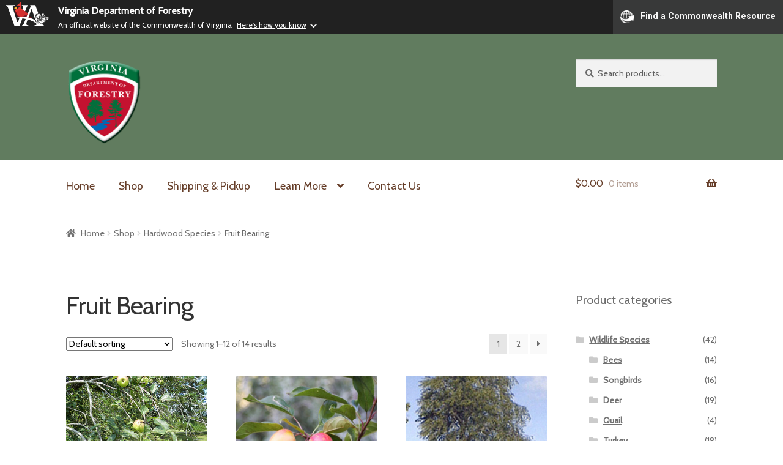

--- FILE ---
content_type: text/html; charset=UTF-8
request_url: https://buyvatrees.com/product-category/hardwood-species/fruit-bearing/
body_size: 76463
content:
<!doctype html>
<html lang="en-US">
<head>
<meta charset="UTF-8">
<meta name="viewport" content="width=device-width, initial-scale=1">
<link rel="profile" href="http://gmpg.org/xfn/11">
<link rel="pingback" href="https://buyvatrees.com/xmlrpc.php">

<!-- BEGIN CUSTOM -->
<link rel="stylesheet" href="https://fonts.googleapis.com/css?family=Cabin">

<title>Fruit Bearing &#8211; Virginia Department of Forestry</title>
<meta name='robots' content='max-image-preview:large' />
	<style>img:is([sizes="auto" i], [sizes^="auto," i]) { contain-intrinsic-size: 3000px 1500px }</style>
	<link rel='dns-prefetch' href='//fonts.googleapis.com' />
<link rel="alternate" type="application/rss+xml" title="Virginia Department of Forestry &raquo; Feed" href="https://buyvatrees.com/feed/" />
<link rel="alternate" type="application/rss+xml" title="Virginia Department of Forestry &raquo; Comments Feed" href="https://buyvatrees.com/comments/feed/" />
<link rel="alternate" type="application/rss+xml" title="Virginia Department of Forestry &raquo; Fruit Bearing Category Feed" href="https://buyvatrees.com/product-category/hardwood-species/fruit-bearing/feed/" />
<script>
window._wpemojiSettings = {"baseUrl":"https:\/\/s.w.org\/images\/core\/emoji\/16.0.1\/72x72\/","ext":".png","svgUrl":"https:\/\/s.w.org\/images\/core\/emoji\/16.0.1\/svg\/","svgExt":".svg","source":{"concatemoji":"https:\/\/buyvatrees.com\/wp-includes\/js\/wp-emoji-release.min.js?ver=6.8.3"}};
/*! This file is auto-generated */
!function(s,n){var o,i,e;function c(e){try{var t={supportTests:e,timestamp:(new Date).valueOf()};sessionStorage.setItem(o,JSON.stringify(t))}catch(e){}}function p(e,t,n){e.clearRect(0,0,e.canvas.width,e.canvas.height),e.fillText(t,0,0);var t=new Uint32Array(e.getImageData(0,0,e.canvas.width,e.canvas.height).data),a=(e.clearRect(0,0,e.canvas.width,e.canvas.height),e.fillText(n,0,0),new Uint32Array(e.getImageData(0,0,e.canvas.width,e.canvas.height).data));return t.every(function(e,t){return e===a[t]})}function u(e,t){e.clearRect(0,0,e.canvas.width,e.canvas.height),e.fillText(t,0,0);for(var n=e.getImageData(16,16,1,1),a=0;a<n.data.length;a++)if(0!==n.data[a])return!1;return!0}function f(e,t,n,a){switch(t){case"flag":return n(e,"\ud83c\udff3\ufe0f\u200d\u26a7\ufe0f","\ud83c\udff3\ufe0f\u200b\u26a7\ufe0f")?!1:!n(e,"\ud83c\udde8\ud83c\uddf6","\ud83c\udde8\u200b\ud83c\uddf6")&&!n(e,"\ud83c\udff4\udb40\udc67\udb40\udc62\udb40\udc65\udb40\udc6e\udb40\udc67\udb40\udc7f","\ud83c\udff4\u200b\udb40\udc67\u200b\udb40\udc62\u200b\udb40\udc65\u200b\udb40\udc6e\u200b\udb40\udc67\u200b\udb40\udc7f");case"emoji":return!a(e,"\ud83e\udedf")}return!1}function g(e,t,n,a){var r="undefined"!=typeof WorkerGlobalScope&&self instanceof WorkerGlobalScope?new OffscreenCanvas(300,150):s.createElement("canvas"),o=r.getContext("2d",{willReadFrequently:!0}),i=(o.textBaseline="top",o.font="600 32px Arial",{});return e.forEach(function(e){i[e]=t(o,e,n,a)}),i}function t(e){var t=s.createElement("script");t.src=e,t.defer=!0,s.head.appendChild(t)}"undefined"!=typeof Promise&&(o="wpEmojiSettingsSupports",i=["flag","emoji"],n.supports={everything:!0,everythingExceptFlag:!0},e=new Promise(function(e){s.addEventListener("DOMContentLoaded",e,{once:!0})}),new Promise(function(t){var n=function(){try{var e=JSON.parse(sessionStorage.getItem(o));if("object"==typeof e&&"number"==typeof e.timestamp&&(new Date).valueOf()<e.timestamp+604800&&"object"==typeof e.supportTests)return e.supportTests}catch(e){}return null}();if(!n){if("undefined"!=typeof Worker&&"undefined"!=typeof OffscreenCanvas&&"undefined"!=typeof URL&&URL.createObjectURL&&"undefined"!=typeof Blob)try{var e="postMessage("+g.toString()+"("+[JSON.stringify(i),f.toString(),p.toString(),u.toString()].join(",")+"));",a=new Blob([e],{type:"text/javascript"}),r=new Worker(URL.createObjectURL(a),{name:"wpTestEmojiSupports"});return void(r.onmessage=function(e){c(n=e.data),r.terminate(),t(n)})}catch(e){}c(n=g(i,f,p,u))}t(n)}).then(function(e){for(var t in e)n.supports[t]=e[t],n.supports.everything=n.supports.everything&&n.supports[t],"flag"!==t&&(n.supports.everythingExceptFlag=n.supports.everythingExceptFlag&&n.supports[t]);n.supports.everythingExceptFlag=n.supports.everythingExceptFlag&&!n.supports.flag,n.DOMReady=!1,n.readyCallback=function(){n.DOMReady=!0}}).then(function(){return e}).then(function(){var e;n.supports.everything||(n.readyCallback(),(e=n.source||{}).concatemoji?t(e.concatemoji):e.wpemoji&&e.twemoji&&(t(e.twemoji),t(e.wpemoji)))}))}((window,document),window._wpemojiSettings);
</script>
<link rel='stylesheet' id='wc-elavon-converge-credit-card-checkout-block-css' href='https://buyvatrees.com/wp-content/plugins/woocommerce-gateway-elavon/assets/css/blocks/wc-elavon-vm-checkout-block.css?ver=2.14.6' media='all' />
<link rel='stylesheet' id='wc-elavon-converge-echeck-checkout-block-css' href='https://buyvatrees.com/wp-content/plugins/woocommerce-gateway-elavon/assets/css/blocks/wc-elavon-vm-checkout-block.css?ver=2.14.6' media='all' />
<link rel='stylesheet' id='delivery-date-block-frontend-css' href='https://buyvatrees.com/wp-content/plugins/order-delivery-date/build/style-index.css?ver=97ec5fd8e14ebce171d7' media='all' />
<style id='wp-emoji-styles-inline-css'>

	img.wp-smiley, img.emoji {
		display: inline !important;
		border: none !important;
		box-shadow: none !important;
		height: 1em !important;
		width: 1em !important;
		margin: 0 0.07em !important;
		vertical-align: -0.1em !important;
		background: none !important;
		padding: 0 !important;
	}
</style>
<link rel='stylesheet' id='wp-block-library-css' href='https://buyvatrees.com/wp-includes/css/dist/block-library/style.min.css?ver=6.8.3' media='all' />
<style id='wp-block-library-theme-inline-css'>
.wp-block-audio :where(figcaption){color:#555;font-size:13px;text-align:center}.is-dark-theme .wp-block-audio :where(figcaption){color:#ffffffa6}.wp-block-audio{margin:0 0 1em}.wp-block-code{border:1px solid #ccc;border-radius:4px;font-family:Menlo,Consolas,monaco,monospace;padding:.8em 1em}.wp-block-embed :where(figcaption){color:#555;font-size:13px;text-align:center}.is-dark-theme .wp-block-embed :where(figcaption){color:#ffffffa6}.wp-block-embed{margin:0 0 1em}.blocks-gallery-caption{color:#555;font-size:13px;text-align:center}.is-dark-theme .blocks-gallery-caption{color:#ffffffa6}:root :where(.wp-block-image figcaption){color:#555;font-size:13px;text-align:center}.is-dark-theme :root :where(.wp-block-image figcaption){color:#ffffffa6}.wp-block-image{margin:0 0 1em}.wp-block-pullquote{border-bottom:4px solid;border-top:4px solid;color:currentColor;margin-bottom:1.75em}.wp-block-pullquote cite,.wp-block-pullquote footer,.wp-block-pullquote__citation{color:currentColor;font-size:.8125em;font-style:normal;text-transform:uppercase}.wp-block-quote{border-left:.25em solid;margin:0 0 1.75em;padding-left:1em}.wp-block-quote cite,.wp-block-quote footer{color:currentColor;font-size:.8125em;font-style:normal;position:relative}.wp-block-quote:where(.has-text-align-right){border-left:none;border-right:.25em solid;padding-left:0;padding-right:1em}.wp-block-quote:where(.has-text-align-center){border:none;padding-left:0}.wp-block-quote.is-large,.wp-block-quote.is-style-large,.wp-block-quote:where(.is-style-plain){border:none}.wp-block-search .wp-block-search__label{font-weight:700}.wp-block-search__button{border:1px solid #ccc;padding:.375em .625em}:where(.wp-block-group.has-background){padding:1.25em 2.375em}.wp-block-separator.has-css-opacity{opacity:.4}.wp-block-separator{border:none;border-bottom:2px solid;margin-left:auto;margin-right:auto}.wp-block-separator.has-alpha-channel-opacity{opacity:1}.wp-block-separator:not(.is-style-wide):not(.is-style-dots){width:100px}.wp-block-separator.has-background:not(.is-style-dots){border-bottom:none;height:1px}.wp-block-separator.has-background:not(.is-style-wide):not(.is-style-dots){height:2px}.wp-block-table{margin:0 0 1em}.wp-block-table td,.wp-block-table th{word-break:normal}.wp-block-table :where(figcaption){color:#555;font-size:13px;text-align:center}.is-dark-theme .wp-block-table :where(figcaption){color:#ffffffa6}.wp-block-video :where(figcaption){color:#555;font-size:13px;text-align:center}.is-dark-theme .wp-block-video :where(figcaption){color:#ffffffa6}.wp-block-video{margin:0 0 1em}:root :where(.wp-block-template-part.has-background){margin-bottom:0;margin-top:0;padding:1.25em 2.375em}
</style>
<style id='classic-theme-styles-inline-css'>
/*! This file is auto-generated */
.wp-block-button__link{color:#fff;background-color:#32373c;border-radius:9999px;box-shadow:none;text-decoration:none;padding:calc(.667em + 2px) calc(1.333em + 2px);font-size:1.125em}.wp-block-file__button{background:#32373c;color:#fff;text-decoration:none}
</style>
<link rel='stylesheet' id='storefront-gutenberg-blocks-css' href='https://buyvatrees.com/wp-content/themes/storefront/assets/css/base/gutenberg-blocks.css?ver=4.6.1' media='all' />
<style id='storefront-gutenberg-blocks-inline-css'>

				.wp-block-button__link:not(.has-text-color) {
					color: #333333;
				}

				.wp-block-button__link:not(.has-text-color):hover,
				.wp-block-button__link:not(.has-text-color):focus,
				.wp-block-button__link:not(.has-text-color):active {
					color: #333333;
				}

				.wp-block-button__link:not(.has-background) {
					background-color: #eeeeee;
				}

				.wp-block-button__link:not(.has-background):hover,
				.wp-block-button__link:not(.has-background):focus,
				.wp-block-button__link:not(.has-background):active {
					border-color: #d5d5d5;
					background-color: #d5d5d5;
				}

				.wc-block-grid__products .wc-block-grid__product .wp-block-button__link {
					background-color: #eeeeee;
					border-color: #eeeeee;
					color: #333333;
				}

				.wp-block-quote footer,
				.wp-block-quote cite,
				.wp-block-quote__citation {
					color: #6d6d6d;
				}

				.wp-block-pullquote cite,
				.wp-block-pullquote footer,
				.wp-block-pullquote__citation {
					color: #6d6d6d;
				}

				.wp-block-image figcaption {
					color: #6d6d6d;
				}

				.wp-block-separator.is-style-dots::before {
					color: #333333;
				}

				.wp-block-file a.wp-block-file__button {
					color: #333333;
					background-color: #eeeeee;
					border-color: #eeeeee;
				}

				.wp-block-file a.wp-block-file__button:hover,
				.wp-block-file a.wp-block-file__button:focus,
				.wp-block-file a.wp-block-file__button:active {
					color: #333333;
					background-color: #d5d5d5;
				}

				.wp-block-code,
				.wp-block-preformatted pre {
					color: #6d6d6d;
				}

				.wp-block-table:not( .has-background ):not( .is-style-stripes ) tbody tr:nth-child(2n) td {
					background-color: #fdfdfd;
				}

				.wp-block-cover .wp-block-cover__inner-container h1:not(.has-text-color),
				.wp-block-cover .wp-block-cover__inner-container h2:not(.has-text-color),
				.wp-block-cover .wp-block-cover__inner-container h3:not(.has-text-color),
				.wp-block-cover .wp-block-cover__inner-container h4:not(.has-text-color),
				.wp-block-cover .wp-block-cover__inner-container h5:not(.has-text-color),
				.wp-block-cover .wp-block-cover__inner-container h6:not(.has-text-color) {
					color: #000000;
				}

				.wc-block-components-price-slider__range-input-progress,
				.rtl .wc-block-components-price-slider__range-input-progress {
					--range-color: #7f54b3;
				}

				/* Target only IE11 */
				@media all and (-ms-high-contrast: none), (-ms-high-contrast: active) {
					.wc-block-components-price-slider__range-input-progress {
						background: #7f54b3;
					}
				}

				.wc-block-components-button:not(.is-link) {
					background-color: #333333;
					color: #ffffff;
				}

				.wc-block-components-button:not(.is-link):hover,
				.wc-block-components-button:not(.is-link):focus,
				.wc-block-components-button:not(.is-link):active {
					background-color: #1a1a1a;
					color: #ffffff;
				}

				.wc-block-components-button:not(.is-link):disabled {
					background-color: #333333;
					color: #ffffff;
				}

				.wc-block-cart__submit-container {
					background-color: #ffffff;
				}

				.wc-block-cart__submit-container::before {
					color: rgba(220,220,220,0.5);
				}

				.wc-block-components-order-summary-item__quantity {
					background-color: #ffffff;
					border-color: #6d6d6d;
					box-shadow: 0 0 0 2px #ffffff;
					color: #6d6d6d;
				}
			
</style>
<style id='global-styles-inline-css'>
:root{--wp--preset--aspect-ratio--square: 1;--wp--preset--aspect-ratio--4-3: 4/3;--wp--preset--aspect-ratio--3-4: 3/4;--wp--preset--aspect-ratio--3-2: 3/2;--wp--preset--aspect-ratio--2-3: 2/3;--wp--preset--aspect-ratio--16-9: 16/9;--wp--preset--aspect-ratio--9-16: 9/16;--wp--preset--color--black: #000000;--wp--preset--color--cyan-bluish-gray: #abb8c3;--wp--preset--color--white: #ffffff;--wp--preset--color--pale-pink: #f78da7;--wp--preset--color--vivid-red: #cf2e2e;--wp--preset--color--luminous-vivid-orange: #ff6900;--wp--preset--color--luminous-vivid-amber: #fcb900;--wp--preset--color--light-green-cyan: #7bdcb5;--wp--preset--color--vivid-green-cyan: #00d084;--wp--preset--color--pale-cyan-blue: #8ed1fc;--wp--preset--color--vivid-cyan-blue: #0693e3;--wp--preset--color--vivid-purple: #9b51e0;--wp--preset--gradient--vivid-cyan-blue-to-vivid-purple: linear-gradient(135deg,rgba(6,147,227,1) 0%,rgb(155,81,224) 100%);--wp--preset--gradient--light-green-cyan-to-vivid-green-cyan: linear-gradient(135deg,rgb(122,220,180) 0%,rgb(0,208,130) 100%);--wp--preset--gradient--luminous-vivid-amber-to-luminous-vivid-orange: linear-gradient(135deg,rgba(252,185,0,1) 0%,rgba(255,105,0,1) 100%);--wp--preset--gradient--luminous-vivid-orange-to-vivid-red: linear-gradient(135deg,rgba(255,105,0,1) 0%,rgb(207,46,46) 100%);--wp--preset--gradient--very-light-gray-to-cyan-bluish-gray: linear-gradient(135deg,rgb(238,238,238) 0%,rgb(169,184,195) 100%);--wp--preset--gradient--cool-to-warm-spectrum: linear-gradient(135deg,rgb(74,234,220) 0%,rgb(151,120,209) 20%,rgb(207,42,186) 40%,rgb(238,44,130) 60%,rgb(251,105,98) 80%,rgb(254,248,76) 100%);--wp--preset--gradient--blush-light-purple: linear-gradient(135deg,rgb(255,206,236) 0%,rgb(152,150,240) 100%);--wp--preset--gradient--blush-bordeaux: linear-gradient(135deg,rgb(254,205,165) 0%,rgb(254,45,45) 50%,rgb(107,0,62) 100%);--wp--preset--gradient--luminous-dusk: linear-gradient(135deg,rgb(255,203,112) 0%,rgb(199,81,192) 50%,rgb(65,88,208) 100%);--wp--preset--gradient--pale-ocean: linear-gradient(135deg,rgb(255,245,203) 0%,rgb(182,227,212) 50%,rgb(51,167,181) 100%);--wp--preset--gradient--electric-grass: linear-gradient(135deg,rgb(202,248,128) 0%,rgb(113,206,126) 100%);--wp--preset--gradient--midnight: linear-gradient(135deg,rgb(2,3,129) 0%,rgb(40,116,252) 100%);--wp--preset--font-size--small: 14px;--wp--preset--font-size--medium: 23px;--wp--preset--font-size--large: 26px;--wp--preset--font-size--x-large: 42px;--wp--preset--font-size--normal: 16px;--wp--preset--font-size--huge: 37px;--wp--preset--spacing--20: 0.44rem;--wp--preset--spacing--30: 0.67rem;--wp--preset--spacing--40: 1rem;--wp--preset--spacing--50: 1.5rem;--wp--preset--spacing--60: 2.25rem;--wp--preset--spacing--70: 3.38rem;--wp--preset--spacing--80: 5.06rem;--wp--preset--shadow--natural: 6px 6px 9px rgba(0, 0, 0, 0.2);--wp--preset--shadow--deep: 12px 12px 50px rgba(0, 0, 0, 0.4);--wp--preset--shadow--sharp: 6px 6px 0px rgba(0, 0, 0, 0.2);--wp--preset--shadow--outlined: 6px 6px 0px -3px rgba(255, 255, 255, 1), 6px 6px rgba(0, 0, 0, 1);--wp--preset--shadow--crisp: 6px 6px 0px rgba(0, 0, 0, 1);}:root :where(.is-layout-flow) > :first-child{margin-block-start: 0;}:root :where(.is-layout-flow) > :last-child{margin-block-end: 0;}:root :where(.is-layout-flow) > *{margin-block-start: 24px;margin-block-end: 0;}:root :where(.is-layout-constrained) > :first-child{margin-block-start: 0;}:root :where(.is-layout-constrained) > :last-child{margin-block-end: 0;}:root :where(.is-layout-constrained) > *{margin-block-start: 24px;margin-block-end: 0;}:root :where(.is-layout-flex){gap: 24px;}:root :where(.is-layout-grid){gap: 24px;}body .is-layout-flex{display: flex;}.is-layout-flex{flex-wrap: wrap;align-items: center;}.is-layout-flex > :is(*, div){margin: 0;}body .is-layout-grid{display: grid;}.is-layout-grid > :is(*, div){margin: 0;}.has-black-color{color: var(--wp--preset--color--black) !important;}.has-cyan-bluish-gray-color{color: var(--wp--preset--color--cyan-bluish-gray) !important;}.has-white-color{color: var(--wp--preset--color--white) !important;}.has-pale-pink-color{color: var(--wp--preset--color--pale-pink) !important;}.has-vivid-red-color{color: var(--wp--preset--color--vivid-red) !important;}.has-luminous-vivid-orange-color{color: var(--wp--preset--color--luminous-vivid-orange) !important;}.has-luminous-vivid-amber-color{color: var(--wp--preset--color--luminous-vivid-amber) !important;}.has-light-green-cyan-color{color: var(--wp--preset--color--light-green-cyan) !important;}.has-vivid-green-cyan-color{color: var(--wp--preset--color--vivid-green-cyan) !important;}.has-pale-cyan-blue-color{color: var(--wp--preset--color--pale-cyan-blue) !important;}.has-vivid-cyan-blue-color{color: var(--wp--preset--color--vivid-cyan-blue) !important;}.has-vivid-purple-color{color: var(--wp--preset--color--vivid-purple) !important;}.has-black-background-color{background-color: var(--wp--preset--color--black) !important;}.has-cyan-bluish-gray-background-color{background-color: var(--wp--preset--color--cyan-bluish-gray) !important;}.has-white-background-color{background-color: var(--wp--preset--color--white) !important;}.has-pale-pink-background-color{background-color: var(--wp--preset--color--pale-pink) !important;}.has-vivid-red-background-color{background-color: var(--wp--preset--color--vivid-red) !important;}.has-luminous-vivid-orange-background-color{background-color: var(--wp--preset--color--luminous-vivid-orange) !important;}.has-luminous-vivid-amber-background-color{background-color: var(--wp--preset--color--luminous-vivid-amber) !important;}.has-light-green-cyan-background-color{background-color: var(--wp--preset--color--light-green-cyan) !important;}.has-vivid-green-cyan-background-color{background-color: var(--wp--preset--color--vivid-green-cyan) !important;}.has-pale-cyan-blue-background-color{background-color: var(--wp--preset--color--pale-cyan-blue) !important;}.has-vivid-cyan-blue-background-color{background-color: var(--wp--preset--color--vivid-cyan-blue) !important;}.has-vivid-purple-background-color{background-color: var(--wp--preset--color--vivid-purple) !important;}.has-black-border-color{border-color: var(--wp--preset--color--black) !important;}.has-cyan-bluish-gray-border-color{border-color: var(--wp--preset--color--cyan-bluish-gray) !important;}.has-white-border-color{border-color: var(--wp--preset--color--white) !important;}.has-pale-pink-border-color{border-color: var(--wp--preset--color--pale-pink) !important;}.has-vivid-red-border-color{border-color: var(--wp--preset--color--vivid-red) !important;}.has-luminous-vivid-orange-border-color{border-color: var(--wp--preset--color--luminous-vivid-orange) !important;}.has-luminous-vivid-amber-border-color{border-color: var(--wp--preset--color--luminous-vivid-amber) !important;}.has-light-green-cyan-border-color{border-color: var(--wp--preset--color--light-green-cyan) !important;}.has-vivid-green-cyan-border-color{border-color: var(--wp--preset--color--vivid-green-cyan) !important;}.has-pale-cyan-blue-border-color{border-color: var(--wp--preset--color--pale-cyan-blue) !important;}.has-vivid-cyan-blue-border-color{border-color: var(--wp--preset--color--vivid-cyan-blue) !important;}.has-vivid-purple-border-color{border-color: var(--wp--preset--color--vivid-purple) !important;}.has-vivid-cyan-blue-to-vivid-purple-gradient-background{background: var(--wp--preset--gradient--vivid-cyan-blue-to-vivid-purple) !important;}.has-light-green-cyan-to-vivid-green-cyan-gradient-background{background: var(--wp--preset--gradient--light-green-cyan-to-vivid-green-cyan) !important;}.has-luminous-vivid-amber-to-luminous-vivid-orange-gradient-background{background: var(--wp--preset--gradient--luminous-vivid-amber-to-luminous-vivid-orange) !important;}.has-luminous-vivid-orange-to-vivid-red-gradient-background{background: var(--wp--preset--gradient--luminous-vivid-orange-to-vivid-red) !important;}.has-very-light-gray-to-cyan-bluish-gray-gradient-background{background: var(--wp--preset--gradient--very-light-gray-to-cyan-bluish-gray) !important;}.has-cool-to-warm-spectrum-gradient-background{background: var(--wp--preset--gradient--cool-to-warm-spectrum) !important;}.has-blush-light-purple-gradient-background{background: var(--wp--preset--gradient--blush-light-purple) !important;}.has-blush-bordeaux-gradient-background{background: var(--wp--preset--gradient--blush-bordeaux) !important;}.has-luminous-dusk-gradient-background{background: var(--wp--preset--gradient--luminous-dusk) !important;}.has-pale-ocean-gradient-background{background: var(--wp--preset--gradient--pale-ocean) !important;}.has-electric-grass-gradient-background{background: var(--wp--preset--gradient--electric-grass) !important;}.has-midnight-gradient-background{background: var(--wp--preset--gradient--midnight) !important;}.has-small-font-size{font-size: var(--wp--preset--font-size--small) !important;}.has-medium-font-size{font-size: var(--wp--preset--font-size--medium) !important;}.has-large-font-size{font-size: var(--wp--preset--font-size--large) !important;}.has-x-large-font-size{font-size: var(--wp--preset--font-size--x-large) !important;}
:root :where(.wp-block-pullquote){font-size: 1.5em;line-height: 1.6;}
</style>
<style id='woocommerce-inline-inline-css'>
.woocommerce form .form-row .required { visibility: visible; }
</style>
<link rel='stylesheet' id='wc-mnm-frontend-css' href='https://buyvatrees.com/wp-content/plugins/woocommerce-mix-and-match-products/assets/css/frontend/mnm-frontend.min.css?ver=2.7.11' media='all' />
<link rel='stylesheet' id='brands-styles-css' href='https://buyvatrees.com/wp-content/plugins/woocommerce/assets/css/brands.css?ver=10.1.2' media='all' />
<link rel='stylesheet' id='storefront-style-css' href='https://buyvatrees.com/wp-content/themes/storefront/style.css?ver=4.6.1' media='all' />
<style id='storefront-style-inline-css'>

			.main-navigation ul li a,
			.site-title a,
			ul.menu li a,
			.site-branding h1 a,
			button.menu-toggle,
			button.menu-toggle:hover,
			.handheld-navigation .dropdown-toggle {
				color: #333333;
			}

			button.menu-toggle,
			button.menu-toggle:hover {
				border-color: #333333;
			}

			.main-navigation ul li a:hover,
			.main-navigation ul li:hover > a,
			.site-title a:hover,
			.site-header ul.menu li.current-menu-item > a {
				color: #747474;
			}

			table:not( .has-background ) th {
				background-color: #f8f8f8;
			}

			table:not( .has-background ) tbody td {
				background-color: #fdfdfd;
			}

			table:not( .has-background ) tbody tr:nth-child(2n) td,
			fieldset,
			fieldset legend {
				background-color: #fbfbfb;
			}

			.site-header,
			.secondary-navigation ul ul,
			.main-navigation ul.menu > li.menu-item-has-children:after,
			.secondary-navigation ul.menu ul,
			.storefront-handheld-footer-bar,
			.storefront-handheld-footer-bar ul li > a,
			.storefront-handheld-footer-bar ul li.search .site-search,
			button.menu-toggle,
			button.menu-toggle:hover {
				background-color: #ffffff;
			}

			p.site-description,
			.site-header,
			.storefront-handheld-footer-bar {
				color: #404040;
			}

			button.menu-toggle:after,
			button.menu-toggle:before,
			button.menu-toggle span:before {
				background-color: #333333;
			}

			h1, h2, h3, h4, h5, h6, .wc-block-grid__product-title {
				color: #333333;
			}

			.widget h1 {
				border-bottom-color: #333333;
			}

			body,
			.secondary-navigation a {
				color: #6d6d6d;
			}

			.widget-area .widget a,
			.hentry .entry-header .posted-on a,
			.hentry .entry-header .post-author a,
			.hentry .entry-header .post-comments a,
			.hentry .entry-header .byline a {
				color: #727272;
			}

			a {
				color: #7f54b3;
			}

			a:focus,
			button:focus,
			.button.alt:focus,
			input:focus,
			textarea:focus,
			input[type="button"]:focus,
			input[type="reset"]:focus,
			input[type="submit"]:focus,
			input[type="email"]:focus,
			input[type="tel"]:focus,
			input[type="url"]:focus,
			input[type="password"]:focus,
			input[type="search"]:focus {
				outline-color: #7f54b3;
			}

			button, input[type="button"], input[type="reset"], input[type="submit"], .button, .widget a.button {
				background-color: #eeeeee;
				border-color: #eeeeee;
				color: #333333;
			}

			button:hover, input[type="button"]:hover, input[type="reset"]:hover, input[type="submit"]:hover, .button:hover, .widget a.button:hover {
				background-color: #d5d5d5;
				border-color: #d5d5d5;
				color: #333333;
			}

			button.alt, input[type="button"].alt, input[type="reset"].alt, input[type="submit"].alt, .button.alt, .widget-area .widget a.button.alt {
				background-color: #333333;
				border-color: #333333;
				color: #ffffff;
			}

			button.alt:hover, input[type="button"].alt:hover, input[type="reset"].alt:hover, input[type="submit"].alt:hover, .button.alt:hover, .widget-area .widget a.button.alt:hover {
				background-color: #1a1a1a;
				border-color: #1a1a1a;
				color: #ffffff;
			}

			.pagination .page-numbers li .page-numbers.current {
				background-color: #e6e6e6;
				color: #636363;
			}

			#comments .comment-list .comment-content .comment-text {
				background-color: #f8f8f8;
			}

			.site-footer {
				background-color: #f0f0f0;
				color: #6d6d6d;
			}

			.site-footer a:not(.button):not(.components-button) {
				color: #333333;
			}

			.site-footer .storefront-handheld-footer-bar a:not(.button):not(.components-button) {
				color: #333333;
			}

			.site-footer h1, .site-footer h2, .site-footer h3, .site-footer h4, .site-footer h5, .site-footer h6, .site-footer .widget .widget-title, .site-footer .widget .widgettitle {
				color: #333333;
			}

			.page-template-template-homepage.has-post-thumbnail .type-page.has-post-thumbnail .entry-title {
				color: #000000;
			}

			.page-template-template-homepage.has-post-thumbnail .type-page.has-post-thumbnail .entry-content {
				color: #000000;
			}

			@media screen and ( min-width: 768px ) {
				.secondary-navigation ul.menu a:hover {
					color: #595959;
				}

				.secondary-navigation ul.menu a {
					color: #404040;
				}

				.main-navigation ul.menu ul.sub-menu,
				.main-navigation ul.nav-menu ul.children {
					background-color: #f0f0f0;
				}

				.site-header {
					border-bottom-color: #f0f0f0;
				}
			}
</style>
<link rel='stylesheet' id='storefront-icons-css' href='https://buyvatrees.com/wp-content/themes/storefront/assets/css/base/icons.css?ver=4.6.1' media='all' />
<link rel='stylesheet' id='storefront-fonts-css' href='https://fonts.googleapis.com/css?family=Source+Sans+Pro%3A400%2C300%2C300italic%2C400italic%2C600%2C700%2C900&#038;subset=latin%2Clatin-ext&#038;ver=4.6.1' media='all' />
<link rel='stylesheet' id='wc-mnm-checkout-blocks-css' href='https://buyvatrees.com/wp-content/plugins/woocommerce-mix-and-match-products/assets/css/frontend/blocks/checkout-blocks.css?ver=2.7.11' media='all' />
<link rel='stylesheet' id='storefront-woocommerce-style-css' href='https://buyvatrees.com/wp-content/themes/storefront/assets/css/woocommerce/woocommerce.css?ver=4.6.1' media='all' />
<style id='storefront-woocommerce-style-inline-css'>
@font-face {
				font-family: star;
				src: url(https://buyvatrees.com/wp-content/plugins/woocommerce/assets/fonts/star.eot);
				src:
					url(https://buyvatrees.com/wp-content/plugins/woocommerce/assets/fonts/star.eot?#iefix) format("embedded-opentype"),
					url(https://buyvatrees.com/wp-content/plugins/woocommerce/assets/fonts/star.woff) format("woff"),
					url(https://buyvatrees.com/wp-content/plugins/woocommerce/assets/fonts/star.ttf) format("truetype"),
					url(https://buyvatrees.com/wp-content/plugins/woocommerce/assets/fonts/star.svg#star) format("svg");
				font-weight: 400;
				font-style: normal;
			}
			@font-face {
				font-family: WooCommerce;
				src: url(https://buyvatrees.com/wp-content/plugins/woocommerce/assets/fonts/WooCommerce.eot);
				src:
					url(https://buyvatrees.com/wp-content/plugins/woocommerce/assets/fonts/WooCommerce.eot?#iefix) format("embedded-opentype"),
					url(https://buyvatrees.com/wp-content/plugins/woocommerce/assets/fonts/WooCommerce.woff) format("woff"),
					url(https://buyvatrees.com/wp-content/plugins/woocommerce/assets/fonts/WooCommerce.ttf) format("truetype"),
					url(https://buyvatrees.com/wp-content/plugins/woocommerce/assets/fonts/WooCommerce.svg#WooCommerce) format("svg");
				font-weight: 400;
				font-style: normal;
			}

			a.cart-contents,
			.site-header-cart .widget_shopping_cart a {
				color: #333333;
			}

			a.cart-contents:hover,
			.site-header-cart .widget_shopping_cart a:hover,
			.site-header-cart:hover > li > a {
				color: #747474;
			}

			table.cart td.product-remove,
			table.cart td.actions {
				border-top-color: #ffffff;
			}

			.storefront-handheld-footer-bar ul li.cart .count {
				background-color: #333333;
				color: #ffffff;
				border-color: #ffffff;
			}

			.woocommerce-tabs ul.tabs li.active a,
			ul.products li.product .price,
			.onsale,
			.wc-block-grid__product-onsale,
			.widget_search form:before,
			.widget_product_search form:before {
				color: #6d6d6d;
			}

			.woocommerce-breadcrumb a,
			a.woocommerce-review-link,
			.product_meta a {
				color: #727272;
			}

			.wc-block-grid__product-onsale,
			.onsale {
				border-color: #6d6d6d;
			}

			.star-rating span:before,
			.quantity .plus, .quantity .minus,
			p.stars a:hover:after,
			p.stars a:after,
			.star-rating span:before,
			#payment .payment_methods li input[type=radio]:first-child:checked+label:before {
				color: #7f54b3;
			}

			.widget_price_filter .ui-slider .ui-slider-range,
			.widget_price_filter .ui-slider .ui-slider-handle {
				background-color: #7f54b3;
			}

			.order_details {
				background-color: #f8f8f8;
			}

			.order_details > li {
				border-bottom: 1px dotted #e3e3e3;
			}

			.order_details:before,
			.order_details:after {
				background: -webkit-linear-gradient(transparent 0,transparent 0),-webkit-linear-gradient(135deg,#f8f8f8 33.33%,transparent 33.33%),-webkit-linear-gradient(45deg,#f8f8f8 33.33%,transparent 33.33%)
			}

			#order_review {
				background-color: #ffffff;
			}

			#payment .payment_methods > li .payment_box,
			#payment .place-order {
				background-color: #fafafa;
			}

			#payment .payment_methods > li:not(.woocommerce-notice) {
				background-color: #f5f5f5;
			}

			#payment .payment_methods > li:not(.woocommerce-notice):hover {
				background-color: #f0f0f0;
			}

			.woocommerce-pagination .page-numbers li .page-numbers.current {
				background-color: #e6e6e6;
				color: #636363;
			}

			.wc-block-grid__product-onsale,
			.onsale,
			.woocommerce-pagination .page-numbers li .page-numbers:not(.current) {
				color: #6d6d6d;
			}

			p.stars a:before,
			p.stars a:hover~a:before,
			p.stars.selected a.active~a:before {
				color: #6d6d6d;
			}

			p.stars.selected a.active:before,
			p.stars:hover a:before,
			p.stars.selected a:not(.active):before,
			p.stars.selected a.active:before {
				color: #7f54b3;
			}

			.single-product div.product .woocommerce-product-gallery .woocommerce-product-gallery__trigger {
				background-color: #eeeeee;
				color: #333333;
			}

			.single-product div.product .woocommerce-product-gallery .woocommerce-product-gallery__trigger:hover {
				background-color: #d5d5d5;
				border-color: #d5d5d5;
				color: #333333;
			}

			.button.added_to_cart:focus,
			.button.wc-forward:focus {
				outline-color: #7f54b3;
			}

			.added_to_cart,
			.site-header-cart .widget_shopping_cart a.button,
			.wc-block-grid__products .wc-block-grid__product .wp-block-button__link {
				background-color: #eeeeee;
				border-color: #eeeeee;
				color: #333333;
			}

			.added_to_cart:hover,
			.site-header-cart .widget_shopping_cart a.button:hover,
			.wc-block-grid__products .wc-block-grid__product .wp-block-button__link:hover {
				background-color: #d5d5d5;
				border-color: #d5d5d5;
				color: #333333;
			}

			.added_to_cart.alt, .added_to_cart, .widget a.button.checkout {
				background-color: #333333;
				border-color: #333333;
				color: #ffffff;
			}

			.added_to_cart.alt:hover, .added_to_cart:hover, .widget a.button.checkout:hover {
				background-color: #1a1a1a;
				border-color: #1a1a1a;
				color: #ffffff;
			}

			.button.loading {
				color: #eeeeee;
			}

			.button.loading:hover {
				background-color: #eeeeee;
			}

			.button.loading:after {
				color: #333333;
			}

			@media screen and ( min-width: 768px ) {
				.site-header-cart .widget_shopping_cart,
				.site-header .product_list_widget li .quantity {
					color: #404040;
				}

				.site-header-cart .widget_shopping_cart .buttons,
				.site-header-cart .widget_shopping_cart .total {
					background-color: #f5f5f5;
				}

				.site-header-cart .widget_shopping_cart {
					background-color: #f0f0f0;
				}
			}
				.storefront-product-pagination a {
					color: #6d6d6d;
					background-color: #ffffff;
				}
				.storefront-sticky-add-to-cart {
					color: #6d6d6d;
					background-color: #ffffff;
				}

				.storefront-sticky-add-to-cart a:not(.button) {
					color: #333333;
				}
</style>
<link rel='stylesheet' id='storefront-child-style-css' href='https://buyvatrees.com/wp-content/themes/dof-storefront-child/style.css?ver=1.0' media='all' />
<link rel='stylesheet' id='storefront-woocommerce-brands-style-css' href='https://buyvatrees.com/wp-content/themes/storefront/assets/css/woocommerce/extensions/brands.css?ver=4.6.1' media='all' />
<link rel='stylesheet' id='storefront-woocommerce-mix-and-match-style-css' href='https://buyvatrees.com/wp-content/themes/storefront/assets/css/woocommerce/extensions/mix-and-match.css?ver=4.6.1' media='all' />
<!--n2css--><!--n2js--><script src="https://buyvatrees.com/wp-includes/js/jquery/jquery.min.js?ver=3.7.1" id="jquery-core-js"></script>
<script src="https://buyvatrees.com/wp-includes/js/jquery/jquery-migrate.min.js?ver=3.4.1" id="jquery-migrate-js"></script>
<script src="https://buyvatrees.com/wp-content/plugins/woocommerce/assets/js/jquery-blockui/jquery.blockUI.min.js?ver=2.7.0-wc.10.1.2" id="jquery-blockui-js" defer data-wp-strategy="defer"></script>
<script id="wc-add-to-cart-js-extra">
var wc_add_to_cart_params = {"ajax_url":"\/wp-admin\/admin-ajax.php","wc_ajax_url":"\/?wc-ajax=%%endpoint%%","i18n_view_cart":"View cart","cart_url":"https:\/\/buyvatrees.com\/cart\/","is_cart":"","cart_redirect_after_add":"no"};
</script>
<script src="https://buyvatrees.com/wp-content/plugins/woocommerce/assets/js/frontend/add-to-cart.min.js?ver=10.1.2" id="wc-add-to-cart-js" defer data-wp-strategy="defer"></script>
<script src="https://buyvatrees.com/wp-content/plugins/woocommerce/assets/js/js-cookie/js.cookie.min.js?ver=2.1.4-wc.10.1.2" id="js-cookie-js" defer data-wp-strategy="defer"></script>
<script id="woocommerce-js-extra">
var woocommerce_params = {"ajax_url":"\/wp-admin\/admin-ajax.php","wc_ajax_url":"\/?wc-ajax=%%endpoint%%","i18n_password_show":"Show password","i18n_password_hide":"Hide password"};
</script>
<script src="https://buyvatrees.com/wp-content/plugins/woocommerce/assets/js/frontend/woocommerce.min.js?ver=10.1.2" id="woocommerce-js" defer data-wp-strategy="defer"></script>
<script id="wc-cart-fragments-js-extra">
var wc_cart_fragments_params = {"ajax_url":"\/wp-admin\/admin-ajax.php","wc_ajax_url":"\/?wc-ajax=%%endpoint%%","cart_hash_key":"wc_cart_hash_a991df1924c7913ebdbf6549df364454","fragment_name":"wc_fragments_a991df1924c7913ebdbf6549df364454","request_timeout":"5000"};
</script>
<script src="https://buyvatrees.com/wp-content/plugins/woocommerce/assets/js/frontend/cart-fragments.min.js?ver=10.1.2" id="wc-cart-fragments-js" defer data-wp-strategy="defer"></script>
<script src="https://buyvatrees.com/wp-content/plugins/order-delivery-date/assets/js/tyche.js?ver=12.8.1" id="orddd_tyche-js"></script>
<link rel="https://api.w.org/" href="https://buyvatrees.com/wp-json/" /><link rel="alternate" title="JSON" type="application/json" href="https://buyvatrees.com/wp-json/wp/v2/product_cat/31" /><link rel="EditURI" type="application/rsd+xml" title="RSD" href="https://buyvatrees.com/xmlrpc.php?rsd" />
<meta name="generator" content="WordPress 6.8.3" />
<meta name="generator" content="WooCommerce 10.1.2" />
	<noscript><style>.woocommerce-product-gallery{ opacity: 1 !important; }</style></noscript>
	<link rel="icon" href="https://buyvatrees.com/wp-content/uploads/2019/10/doflogo-100x100.png" sizes="32x32" />
<link rel="icon" href="https://buyvatrees.com/wp-content/uploads/2019/10/doflogo.png" sizes="192x192" />
<link rel="apple-touch-icon" href="https://buyvatrees.com/wp-content/uploads/2019/10/doflogo.png" />
<meta name="msapplication-TileImage" content="https://buyvatrees.com/wp-content/uploads/2019/10/doflogo.png" />
		<style id="wp-custom-css">
			@media all and (max-width:760px){
	 .site-branding .site-title a {
    color: var(--green-primary);
	}
}		</style>
		</head>

<body class="archive tax-product_cat term-fruit-bearing term-31 wp-custom-logo wp-embed-responsive wp-theme-storefront wp-child-theme-dof-storefront-child theme-storefront woocommerce woocommerce-page woocommerce-no-js storefront-align-wide right-sidebar woocommerce-active">



<div id="page" class="hfeed site">
	
	<script src="https://www.developer.virginia.gov/media/developer/resources/branding-bar/brandingbar.php" data-item="va_aabrandingbar" aaname="Virginia Department of Forestry"aatheme="aatheme-black" defer ></script>

	<header id="masthead" class="site-header" role="banner" style="">

		<div class="col-full">		<a class="skip-link screen-reader-text" href="#site-navigation">Skip to navigation</a>
		<a class="skip-link screen-reader-text" href="#content">Skip to content</a>
				<div class="site-branding">
			<a href="https://buyvatrees.com/" class="custom-logo-link" rel="home"><img width="256" height="290" src="https://buyvatrees.com/wp-content/uploads/2019/10/cropped-doflogo.png" class="custom-logo" alt="Department of Forestry Logo" decoding="async" fetchpriority="high" /></a>		</div>
					<div class="site-search">
				<div class="widget woocommerce widget_product_search"><form role="search" method="get" class="woocommerce-product-search" action="https://buyvatrees.com/">
	<label class="screen-reader-text" for="woocommerce-product-search-field-0">Search for:</label>
	<input type="search" id="woocommerce-product-search-field-0" class="search-field" placeholder="Search products&hellip;" value="" name="s" />
	<button type="submit" value="Search" class="">Search</button>
	<input type="hidden" name="post_type" value="product" />
</form>
</div>			</div>
			</div><div class="storefront-primary-navigation"><div class="col-full">		<nav id="site-navigation" class="main-navigation" role="navigation" aria-label="Primary Navigation">
		<button id="site-navigation-menu-toggle" class="menu-toggle" aria-controls="site-navigation" aria-expanded="false"><span>Menu</span></button>
			<div class="primary-navigation"><ul id="menu-header" class="menu"><li id="menu-item-163" class="menu-item menu-item-type-post_type menu-item-object-page menu-item-home menu-item-163"><a href="https://buyvatrees.com/">Home</a></li>
<li id="menu-item-166" class="menu-item menu-item-type-post_type menu-item-object-page menu-item-166"><a href="https://buyvatrees.com/shop/">Shop</a></li>
<li id="menu-item-12339" class="menu-item menu-item-type-post_type menu-item-object-page menu-item-12339"><a href="https://buyvatrees.com/shipping-pickup-information/">Shipping &#038; Pickup</a></li>
<li id="menu-item-12318" class="menu-item menu-item-type-custom menu-item-object-custom menu-item-has-children menu-item-12318"><a href="#">Learn More</a>
<ul class="sub-menu">
	<li id="menu-item-297" class="menu-item menu-item-type-post_type menu-item-object-page menu-item-297"><a href="https://buyvatrees.com/hardiness-zones/">Hardiness Zones</a></li>
	<li id="menu-item-301" class="menu-item menu-item-type-post_type menu-item-object-page menu-item-301"><a href="https://buyvatrees.com/why-va-trees/">Why Virginia Trees?</a></li>
	<li id="menu-item-306" class="menu-item menu-item-type-post_type menu-item-object-page menu-item-306"><a href="https://buyvatrees.com/whats-new/">What’s New</a></li>
</ul>
</li>
<li id="menu-item-12317" class="menu-item menu-item-type-post_type menu-item-object-page menu-item-12317"><a href="https://buyvatrees.com/contact-us/">Contact Us</a></li>
</ul></div><div class="handheld-navigation"><ul id="menu-header-1" class="menu"><li class="menu-item menu-item-type-post_type menu-item-object-page menu-item-home menu-item-163"><a href="https://buyvatrees.com/">Home</a></li>
<li class="menu-item menu-item-type-post_type menu-item-object-page menu-item-166"><a href="https://buyvatrees.com/shop/">Shop</a></li>
<li class="menu-item menu-item-type-post_type menu-item-object-page menu-item-12339"><a href="https://buyvatrees.com/shipping-pickup-information/">Shipping &#038; Pickup</a></li>
<li class="menu-item menu-item-type-custom menu-item-object-custom menu-item-has-children menu-item-12318"><a href="#">Learn More</a>
<ul class="sub-menu">
	<li class="menu-item menu-item-type-post_type menu-item-object-page menu-item-297"><a href="https://buyvatrees.com/hardiness-zones/">Hardiness Zones</a></li>
	<li class="menu-item menu-item-type-post_type menu-item-object-page menu-item-301"><a href="https://buyvatrees.com/why-va-trees/">Why Virginia Trees?</a></li>
	<li class="menu-item menu-item-type-post_type menu-item-object-page menu-item-306"><a href="https://buyvatrees.com/whats-new/">What’s New</a></li>
</ul>
</li>
<li class="menu-item menu-item-type-post_type menu-item-object-page menu-item-12317"><a href="https://buyvatrees.com/contact-us/">Contact Us</a></li>
</ul></div>		</nav><!-- #site-navigation -->
				<ul id="site-header-cart" class="site-header-cart menu">
			<li class="">
							<a class="cart-contents" href="https://buyvatrees.com/cart/" title="View your shopping cart">
								<span class="woocommerce-Price-amount amount"><span class="woocommerce-Price-currencySymbol">&#036;</span>0.00</span> <span class="count">0 items</span>
			</a>
					</li>
			<li>
				<div class="widget woocommerce widget_shopping_cart"><div class="widget_shopping_cart_content"></div></div>			</li>
		</ul>
			</div></div>
	</header><!-- #masthead -->

	<div class="storefront-breadcrumb"><div class="col-full"><nav class="woocommerce-breadcrumb" aria-label="breadcrumbs"><a href="https://buyvatrees.com">Home</a><span class="breadcrumb-separator"> / </span><a href="https://buyvatrees.com/shop/">Shop</a><span class="breadcrumb-separator"> / </span><a href="https://buyvatrees.com/product-category/hardwood-species/">Hardwood Species</a><span class="breadcrumb-separator"> / </span>Fruit Bearing</nav></div></div>
	<div id="content" class="site-content" tabindex="-1">
		<div class="col-full">

		<div class="woocommerce"></div>		<div id="primary" class="content-area">
			<main id="main" class="site-main" role="main">
		<header class="woocommerce-products-header">
			<h1 class="woocommerce-products-header__title page-title">Fruit Bearing</h1>
	
	</header>
<div class="storefront-sorting"><div class="woocommerce-notices-wrapper"></div><form class="woocommerce-ordering" method="get">
		<select
		name="orderby"
		class="orderby"
					aria-label="Shop order"
			>
					<option value="menu_order"  selected='selected'>Default sorting</option>
					<option value="popularity" >Sort by popularity</option>
					<option value="date" >Sort by latest</option>
					<option value="price" >Sort by price: low to high</option>
					<option value="price-desc" >Sort by price: high to low</option>
			</select>
	<input type="hidden" name="paged" value="1" />
	</form>
<p class="woocommerce-result-count" role="alert" aria-relevant="all" >
	Showing 1&ndash;12 of 14 results</p>
<nav class="woocommerce-pagination" aria-label="Product Pagination">
	<ul class='page-numbers'>
	<li><span aria-label="Page 1" aria-current="page" class="page-numbers current">1</span></li>
	<li><a aria-label="Page 2" class="page-numbers" href="https://buyvatrees.com/product-category/hardwood-species/fruit-bearing/page/2/">2</a></li>
	<li><a class="next page-numbers" href="https://buyvatrees.com/product-category/hardwood-species/fruit-bearing/page/2/">&rarr;</a></li>
</ul>
</nav>
</div><ul class="products columns-3">
<li class="product type-product post-386 status-publish first instock product_cat-deer product_cat-fruit-bearing product_cat-hardwood-species product_cat-turkey has-post-thumbnail taxable shipping-taxable purchasable product-type-simple">
	<a href="https://buyvatrees.com/shop/apple-common-1-0-malus-pumila-2/" class="woocommerce-LoopProduct-link woocommerce-loop-product__link"><img width="324" height="295" src="https://buyvatrees.com/wp-content/uploads/2019/10/Apple_Common__77611-324x295.jpg" class="attachment-woocommerce_thumbnail size-woocommerce_thumbnail" alt="image of apple common" decoding="async" /><h2 class="woocommerce-loop-product__title">Apple, Common 1-0 (Malus pumila)</h2>
	<span class="price"><span class="woocommerce-Price-amount amount"><bdi><span class="woocommerce-Price-currencySymbol">&#36;</span>3.00</bdi></span></span>
</a><p class="stock in-stock">84,034 in stock</p>
</li>
<li class="product type-product post-387 status-publish instock product_cat-deer product_cat-fruit-bearing product_cat-hardwood-species product_cat-turkey has-post-thumbnail taxable shipping-taxable purchasable product-type-simple">
	<a href="https://buyvatrees.com/shop/apple-crab-1-0-malus-baccata-2/" class="woocommerce-LoopProduct-link woocommerce-loop-product__link"><img width="324" height="324" src="https://buyvatrees.com/wp-content/uploads/2019/10/Crab-Apple-324x324.jpg" class="attachment-woocommerce_thumbnail size-woocommerce_thumbnail" alt="Apple, Crab 1-0 (Malus baccata)" decoding="async" srcset="https://buyvatrees.com/wp-content/uploads/2019/10/Crab-Apple-324x324.jpg 324w, https://buyvatrees.com/wp-content/uploads/2019/10/Crab-Apple-100x100.jpg 100w, https://buyvatrees.com/wp-content/uploads/2019/10/Crab-Apple-150x150.jpg 150w, https://buyvatrees.com/wp-content/uploads/2019/10/Crab-Apple-360x360.jpg 360w" sizes="(max-width: 324px) 100vw, 324px" /><h2 class="woocommerce-loop-product__title">Apple, Crab 1-0 (Malus baccata)</h2>
	<span class="price"><span class="woocommerce-Price-amount amount"><bdi><span class="woocommerce-Price-currencySymbol">&#36;</span>3.00</bdi></span></span>
</a><p class="stock in-stock">7,800 in stock</p>
</li>
<li class="product type-product post-390 status-publish last instock product_cat-bees product_cat-fruit-bearing product_cat-hardwood-species product_cat-songbirds product_cat-turkey has-post-thumbnail taxable shipping-taxable purchasable product-type-simple">
	<a href="https://buyvatrees.com/shop/cherry-black-1-0-prunus-serotina/" class="woocommerce-LoopProduct-link woocommerce-loop-product__link"><img width="324" height="324" src="https://buyvatrees.com/wp-content/uploads/2019/10/Cherry_Black__07786-324x324.jpg" class="attachment-woocommerce_thumbnail size-woocommerce_thumbnail" alt="image of cherry tree" decoding="async" srcset="https://buyvatrees.com/wp-content/uploads/2019/10/Cherry_Black__07786-324x324.jpg 324w, https://buyvatrees.com/wp-content/uploads/2019/10/Cherry_Black__07786-100x100.jpg 100w, https://buyvatrees.com/wp-content/uploads/2019/10/Cherry_Black__07786-150x150.jpg 150w" sizes="(max-width: 324px) 100vw, 324px" /><h2 class="woocommerce-loop-product__title">Cherry, Black 1-0 (Prunus serotina)</h2>
	<span class="price"><span class="woocommerce-Price-amount amount"><bdi><span class="woocommerce-Price-currencySymbol">&#36;</span>3.00</bdi></span></span>
</a><p class="stock in-stock">1,205 in stock</p>
</li>
<li class="product type-product post-18454 status-publish first outofstock product_cat-deer product_cat-fruit-bearing product_cat-fruit-bearing-shrub-species product_cat-hardwood-species product_cat-quail product_cat-shrub-species product_cat-songbirds product_cat-turkey product_cat-wildlife-species has-post-thumbnail taxable shipping-taxable purchasable product-type-simple">
	<a href="https://buyvatrees.com/shop/chokeberry-black-1-0/" class="woocommerce-LoopProduct-link woocommerce-loop-product__link"><img width="288" height="324" src="https://buyvatrees.com/wp-content/uploads/2024/06/Black-Chokeberry-288x324.jpg" class="attachment-woocommerce_thumbnail size-woocommerce_thumbnail" alt="Chokeberry, Black 1-0 (Aronia melanocarpa)" decoding="async" loading="lazy" /><h2 class="woocommerce-loop-product__title">Chokeberry, Black 1-0 (Aronia melanocarpa)</h2>
	<span class="price"><span class="woocommerce-Price-amount amount"><bdi><span class="woocommerce-Price-currencySymbol">&#36;</span>3.00</bdi></span></span>
</a><p class="stock out-of-stock"> Out of stock.</p>
</li>
<li class="product type-product post-400 status-publish outofstock product_cat-deer product_cat-fruit-bearing product_cat-hardwood-species product_cat-shrub-species product_cat-turkey has-post-thumbnail taxable shipping-taxable purchasable product-type-simple">
	<a href="https://buyvatrees.com/shop/elderberry-american-1-0-sambucus-canadensis-2/" class="woocommerce-LoopProduct-link woocommerce-loop-product__link"><img width="324" height="324" src="https://buyvatrees.com/wp-content/uploads/2019/10/sambucus-canadensis-form-324x324.jpg" class="attachment-woocommerce_thumbnail size-woocommerce_thumbnail" alt="Elderberry, American 1-0 (Sambucus Canadensis)" decoding="async" loading="lazy" srcset="https://buyvatrees.com/wp-content/uploads/2019/10/sambucus-canadensis-form-324x324.jpg 324w, https://buyvatrees.com/wp-content/uploads/2019/10/sambucus-canadensis-form-100x100.jpg 100w, https://buyvatrees.com/wp-content/uploads/2019/10/sambucus-canadensis-form-150x150.jpg 150w, https://buyvatrees.com/wp-content/uploads/2019/10/sambucus-canadensis-form-360x360.jpg 360w" sizes="auto, (max-width: 324px) 100vw, 324px" /><h2 class="woocommerce-loop-product__title">Elderberry, American 1-0 (Sambucus Canadensis)</h2>
	<span class="price"><span class="woocommerce-Price-amount amount"><bdi><span class="woocommerce-Price-currencySymbol">&#36;</span>3.00</bdi></span></span>
</a><p class="stock out-of-stock"> Out of stock.</p>
</li>
<li class="product type-product post-22270 status-publish last outofstock product_cat-bees product_cat-fruit-bearing product_cat-hardwood-species product_cat-other product_cat-riparian-species product_cat-songbirds product_cat-turkey product_cat-vibrant-color product_cat-wildlife-species has-post-thumbnail taxable shipping-taxable purchasable product-type-simple">
	<a href="https://buyvatrees.com/shop/gum-black-nyssa-sylvatica/" class="woocommerce-LoopProduct-link woocommerce-loop-product__link"><img width="250" height="324" src="https://buyvatrees.com/wp-content/uploads/2025/07/gum-black-pdf.jpg" class="attachment-woocommerce_thumbnail size-woocommerce_thumbnail" alt="Gum, Black (Nyssa sylvatica)" decoding="async" loading="lazy" /><h2 class="woocommerce-loop-product__title">Gum, Black (Nyssa sylvatica)</h2>
	<span class="price"><span class="woocommerce-Price-amount amount"><bdi><span class="woocommerce-Price-currencySymbol">&#36;</span>3.00</bdi></span></span>
</a><p class="stock out-of-stock"> Out of stock.</p>
</li>
<li class="product type-product post-12293 status-publish first outofstock product_cat-bees product_cat-deer product_cat-fruit-bearing product_cat-hardwood-species product_cat-vibrant-color product_cat-wildlife-species has-post-thumbnail taxable shipping-taxable purchasable product-type-simple">
	<a href="https://buyvatrees.com/shop/hawthorn-washington-1-0-crataegus-phaenopyrum/" class="woocommerce-LoopProduct-link woocommerce-loop-product__link"><img width="213" height="160" src="https://buyvatrees.com/wp-content/uploads/2023/07/Hawthorn-Washington-Crataegus-Phaenopyrum.jpg" class="attachment-woocommerce_thumbnail size-woocommerce_thumbnail" alt="Hawthorn, Washington 1-0 (Crataegus Phaenopyrum)" decoding="async" loading="lazy" /><h2 class="woocommerce-loop-product__title">Hawthorn, Washington 1-0 (Crataegus Phaenopyrum)</h2>
	<span class="price"><span class="woocommerce-Price-amount amount"><bdi><span class="woocommerce-Price-currencySymbol">&#36;</span>3.00</bdi></span></span>
</a><p class="stock out-of-stock"> Out of stock.</p>
</li>
<li class="product type-product post-430 status-publish instock product_cat-bees product_cat-fruit-bearing product_cat-songbirds product_cat-turkey has-post-thumbnail taxable shipping-taxable purchasable product-type-simple">
	<a href="https://buyvatrees.com/shop/pawpaw-2-0-asimina-triloba/" class="woocommerce-LoopProduct-link woocommerce-loop-product__link"><img width="324" height="324" src="https://buyvatrees.com/wp-content/uploads/2019/10/paw_paw__14725-324x324.jpg" class="attachment-woocommerce_thumbnail size-woocommerce_thumbnail" alt="PawPaw 1-0 (Asimina triloba)" decoding="async" loading="lazy" srcset="https://buyvatrees.com/wp-content/uploads/2019/10/paw_paw__14725-324x324.jpg 324w, https://buyvatrees.com/wp-content/uploads/2019/10/paw_paw__14725-100x100.jpg 100w, https://buyvatrees.com/wp-content/uploads/2019/10/paw_paw__14725-150x150.jpg 150w, https://buyvatrees.com/wp-content/uploads/2019/10/paw_paw__14725-360x360.jpg 360w" sizes="auto, (max-width: 324px) 100vw, 324px" /><h2 class="woocommerce-loop-product__title">PawPaw 1-0 (Asimina triloba)</h2>
	<span class="price"><span class="woocommerce-Price-amount amount"><bdi><span class="woocommerce-Price-currencySymbol">&#36;</span>5.00</bdi></span></span>
</a><p class="stock in-stock">400 in stock</p>
</li>
<li class="product type-product post-12298 status-publish last instock product_cat-bees product_cat-deer product_cat-fruit-bearing product_cat-hardwood-species product_cat-wildlife-species has-post-thumbnail taxable shipping-taxable purchasable product-type-simple">
	<a href="https://buyvatrees.com/shop/pear-common-bartlett-1-0-pyrus-communis-bartlett/" class="woocommerce-LoopProduct-link woocommerce-loop-product__link"><img width="324" height="324" src="https://buyvatrees.com/wp-content/uploads/2023/07/Pear-324x324.webp" class="attachment-woocommerce_thumbnail size-woocommerce_thumbnail" alt="Pear, Common Bartlett 1-0 (Pyrus communis &#039;Bartlett&#039;)" decoding="async" loading="lazy" srcset="https://buyvatrees.com/wp-content/uploads/2023/07/Pear-324x324.webp 324w, https://buyvatrees.com/wp-content/uploads/2023/07/Pear-100x100.webp 100w, https://buyvatrees.com/wp-content/uploads/2023/07/Pear-150x150.webp 150w" sizes="auto, (max-width: 324px) 100vw, 324px" /><h2 class="woocommerce-loop-product__title">Pear, Common Bartlett 1-0 (Pyrus communis &#8216;Bartlett&#8217;)</h2>
	<span class="price"><span class="woocommerce-Price-amount amount"><bdi><span class="woocommerce-Price-currencySymbol">&#36;</span>3.00</bdi></span></span>
</a><p class="stock in-stock">21,750 in stock</p>
</li>
<li class="product type-product post-431 status-publish first instock product_cat-bees product_cat-fruit-bearing has-post-thumbnail taxable shipping-taxable purchasable product-type-simple">
	<a href="https://buyvatrees.com/shop/persimmon-1-0-diospyros-virginiana/" class="woocommerce-LoopProduct-link woocommerce-loop-product__link"><img width="324" height="324" src="https://buyvatrees.com/wp-content/uploads/2019/10/Persimmon__77019-324x324.jpg" class="attachment-woocommerce_thumbnail size-woocommerce_thumbnail" alt="Persimmon 1-0 (Diospyros virginiana)" decoding="async" loading="lazy" srcset="https://buyvatrees.com/wp-content/uploads/2019/10/Persimmon__77019-324x324.jpg 324w, https://buyvatrees.com/wp-content/uploads/2019/10/Persimmon__77019-100x100.jpg 100w, https://buyvatrees.com/wp-content/uploads/2019/10/Persimmon__77019-150x150.jpg 150w" sizes="auto, (max-width: 324px) 100vw, 324px" /><h2 class="woocommerce-loop-product__title">Persimmon 1-0 (Diospyros virginiana)</h2>
	<span class="price"><span class="woocommerce-Price-amount amount"><bdi><span class="woocommerce-Price-currencySymbol">&#36;</span>3.00</bdi></span></span>
</a><p class="stock in-stock">13,935 in stock</p>
</li>
<li class="product type-product post-440 status-publish instock product_cat-bees product_cat-fruit-bearing product_cat-songbirds has-post-thumbnail taxable shipping-taxable purchasable product-type-simple">
	<a href="https://buyvatrees.com/shop/plum-american-1-0-prunus-americana/" class="woocommerce-LoopProduct-link woocommerce-loop-product__link"><img width="252" height="257" src="https://buyvatrees.com/wp-content/uploads/2019/10/wild-plum-vatech.jpg" class="attachment-woocommerce_thumbnail size-woocommerce_thumbnail" alt="Plum, American 1-0 (Prunus americana)" decoding="async" loading="lazy" /><h2 class="woocommerce-loop-product__title">Plum, American 1-0 (Prunus americana)</h2>
	<span class="price"><span class="woocommerce-Price-amount amount"><bdi><span class="woocommerce-Price-currencySymbol">&#36;</span>3.00</bdi></span></span>
</a><p class="stock in-stock">4,975 in stock</p>
</li>
<li class="product type-product post-5512 status-publish last instock product_cat-bees product_cat-fruit-bearing product_cat-songbirds has-post-thumbnail taxable shipping-taxable purchasable product-type-simple">
	<a href="https://buyvatrees.com/shop/plum-chickasaw-1-0-prunus-angustifolia/" class="woocommerce-LoopProduct-link woocommerce-loop-product__link"><img width="324" height="324" src="https://buyvatrees.com/wp-content/uploads/2020/08/Chickasaw_Plum-324x324.jpg" class="attachment-woocommerce_thumbnail size-woocommerce_thumbnail" alt="Plum, Chickasaw 1-0 (Prunus angustifolia)" decoding="async" loading="lazy" srcset="https://buyvatrees.com/wp-content/uploads/2020/08/Chickasaw_Plum-324x324.jpg 324w, https://buyvatrees.com/wp-content/uploads/2020/08/Chickasaw_Plum-100x100.jpg 100w, https://buyvatrees.com/wp-content/uploads/2020/08/Chickasaw_Plum-150x150.jpg 150w, https://buyvatrees.com/wp-content/uploads/2020/08/Chickasaw_Plum-360x360.jpg 360w" sizes="auto, (max-width: 324px) 100vw, 324px" /><h2 class="woocommerce-loop-product__title">Plum, Chickasaw 1-0 (Prunus angustifolia)</h2>
	<span class="price"><span class="woocommerce-Price-amount amount"><bdi><span class="woocommerce-Price-currencySymbol">&#36;</span>3.00</bdi></span></span>
</a><p class="stock in-stock">2,610 in stock</p>
</li>
</ul>
<div class="storefront-sorting"><form class="woocommerce-ordering" method="get">
		<select
		name="orderby"
		class="orderby"
					aria-label="Shop order"
			>
					<option value="menu_order"  selected='selected'>Default sorting</option>
					<option value="popularity" >Sort by popularity</option>
					<option value="date" >Sort by latest</option>
					<option value="price" >Sort by price: low to high</option>
					<option value="price-desc" >Sort by price: high to low</option>
			</select>
	<input type="hidden" name="paged" value="1" />
	</form>
<p class="woocommerce-result-count" role="alert" aria-relevant="all" >
	Showing 1&ndash;12 of 14 results</p>
<nav class="woocommerce-pagination" aria-label="Product Pagination">
	<ul class='page-numbers'>
	<li><span aria-label="Page 1" aria-current="page" class="page-numbers current">1</span></li>
	<li><a aria-label="Page 2" class="page-numbers" href="https://buyvatrees.com/product-category/hardwood-species/fruit-bearing/page/2/">2</a></li>
	<li><a class="next page-numbers" href="https://buyvatrees.com/product-category/hardwood-species/fruit-bearing/page/2/">&rarr;</a></li>
</ul>
</nav>
</div>			</main><!-- #main -->
		</div><!-- #primary -->

		
<div id="secondary" class="widget-area" role="complementary">
	<div id="woocommerce_product_categories-3" class="widget woocommerce widget_product_categories"><span class="gamma widget-title">Product categories</span><ul class="product-categories"><li class="cat-item cat-item-23 cat-parent"><a href="https://buyvatrees.com/product-category/wildlife-species/">Wildlife Species</a> <span class="count">(42)</span><ul class='children'>
<li class="cat-item cat-item-44"><a href="https://buyvatrees.com/product-category/wildlife-species/bees/">Bees</a> <span class="count">(14)</span></li>
<li class="cat-item cat-item-45"><a href="https://buyvatrees.com/product-category/wildlife-species/songbirds/">Songbirds</a> <span class="count">(16)</span></li>
<li class="cat-item cat-item-41"><a href="https://buyvatrees.com/product-category/wildlife-species/deer/">Deer</a> <span class="count">(19)</span></li>
<li class="cat-item cat-item-42"><a href="https://buyvatrees.com/product-category/wildlife-species/quail/">Quail</a> <span class="count">(4)</span></li>
<li class="cat-item cat-item-43"><a href="https://buyvatrees.com/product-category/wildlife-species/turkey/">Turkey</a> <span class="count">(18)</span></li>
</ul>
</li>
<li class="cat-item cat-item-24"><a href="https://buyvatrees.com/product-category/specialty-packs/">Specialty Packs</a> <span class="count">(4)</span></li>
<li class="cat-item cat-item-20 cat-parent"><a href="https://buyvatrees.com/product-category/conifer-species/">Conifer Species</a> <span class="count">(8)</span><ul class='children'>
<li class="cat-item cat-item-26"><a href="https://buyvatrees.com/product-category/conifer-species/conifer-species-christmas-trees/">Christmas Tree Production</a> <span class="count">(3)</span></li>
<li class="cat-item cat-item-27"><a href="https://buyvatrees.com/product-category/conifer-species/timber-production/">Timber Production</a> <span class="count">(6)</span></li>
<li class="cat-item cat-item-28"><a href="https://buyvatrees.com/product-category/conifer-species/windbreak/">Windbreak</a> <span class="count">(3)</span></li>
</ul>
</li>
<li class="cat-item cat-item-21 cat-parent current-cat-parent"><a href="https://buyvatrees.com/product-category/hardwood-species/">Hardwood Species</a> <span class="count">(52)</span><ul class='children'>
<li class="cat-item cat-item-33"><a href="https://buyvatrees.com/product-category/hardwood-species/riparian-species/">Riparian Species</a> <span class="count">(16)</span></li>
<li class="cat-item cat-item-34"><a href="https://buyvatrees.com/product-category/hardwood-species/vibrant-color/">Vibrant Color</a> <span class="count">(15)</span></li>
<li class="cat-item cat-item-35"><a href="https://buyvatrees.com/product-category/hardwood-species/timber-production-hardwood-species/">Timber Production</a> <span class="count">(7)</span></li>
<li class="cat-item cat-item-36"><a href="https://buyvatrees.com/product-category/hardwood-species/other/">Other Hardwoods</a> <span class="count">(4)</span></li>
<li class="cat-item cat-item-29"><a href="https://buyvatrees.com/product-category/hardwood-species/oak/">Oak</a> <span class="count">(14)</span></li>
<li class="cat-item cat-item-30"><a href="https://buyvatrees.com/product-category/hardwood-species/dogwood/">Dogwood</a> <span class="count">(5)</span></li>
<li class="cat-item cat-item-31 current-cat"><a href="https://buyvatrees.com/product-category/hardwood-species/fruit-bearing/">Fruit Bearing</a> <span class="count">(14)</span></li>
<li class="cat-item cat-item-32"><a href="https://buyvatrees.com/product-category/hardwood-species/nut-bearing/">Nut Bearing</a> <span class="count">(18)</span></li>
</ul>
</li>
<li class="cat-item cat-item-22 cat-parent"><a href="https://buyvatrees.com/product-category/shrub-species/">Shrub Species</a> <span class="count">(11)</span><ul class='children'>
<li class="cat-item cat-item-37"><a href="https://buyvatrees.com/product-category/shrub-species/fruit-bearing-shrub-species/">Fruit Bearing</a> <span class="count">(3)</span></li>
<li class="cat-item cat-item-39"><a href="https://buyvatrees.com/product-category/shrub-species/other-shrubs/">Other Shrubs</a> <span class="count">(2)</span></li>
</ul>
</li>
</ul></div></div><!-- #secondary -->

		</div><!-- .col-full -->
	</div><!-- #content -->

	
	<footer id="colophon" class="site-footer" role="contentinfo">
		<div class="col-full">

							<div class="footer-widgets row-1 col-4 fix">
									<div class="block footer-widget-1">
						<div id="nav_menu-3" class="widget widget_nav_menu"><span class="gamma widget-title">Helpful Links</span><div class="menu-footer-container"><ul id="menu-footer" class="menu"><li id="menu-item-192" class="menu-item menu-item-type-post_type menu-item-object-page menu-item-home menu-item-192"><a href="https://buyvatrees.com/">Home</a></li>
<li id="menu-item-187" class="menu-item menu-item-type-post_type menu-item-object-page menu-item-187"><a href="https://buyvatrees.com/shipping-policy/">Shipping Policy</a></li>
<li id="menu-item-189" class="menu-item menu-item-type-post_type menu-item-object-page menu-item-189"><a href="https://buyvatrees.com/terms-of-service/">Terms of Service</a></li>
<li id="menu-item-538" class="menu-item menu-item-type-post_type menu-item-object-page menu-item-538"><a href="https://buyvatrees.com/refund-policy/">Refund Policy</a></li>
<li id="menu-item-539" class="menu-item menu-item-type-post_type menu-item-object-page menu-item-privacy-policy menu-item-539"><a rel="privacy-policy" href="https://buyvatrees.com/privacy-policy-2/">Privacy Policy</a></li>
</ul></div></div>					</div>
											<div class="block footer-widget-2">
						<div id="custom_html-7" class="widget_text widget widget_custom_html"><span class="gamma widget-title">Cooperative Efforts</span><div class="textwidget custom-html-widget">The Virginia State Nurseries are proud to be a member of The Cooperative Tree Improvement Program at North Carolina State University. The mission of the Cooperative is to economically increase forest productivity through the genetic manipulation of loblolly pine populations. Enhanced productivity through breeding, selecting and deploying superior loblolly pine families is a major goal of the Cooperative.</div></div>					</div>
											<div class="block footer-widget-3">
						<div id="custom_html-8" class="widget_text widget widget_custom_html"><span class="gamma widget-title">Enabling Legislation</span><div class="textwidget custom-html-widget">Title 10, Subtitle 2, Chapter 11, Section 10.1-1114 of the Code of Virginia. As a direct means of re-establishing forests on lands in Virginia, the Department of Forestry, hereafter referred to as the Department, grows tree seedlings for sale at cost to private and public landowners for foresting lands in Virginia.</div></div>					</div>
											<div class="block footer-widget-4">
						<div id="custom_html-5" class="widget_text widget widget_custom_html"><span class="gamma widget-title">Contact Us</span><div class="textwidget custom-html-widget">Virginia Department of Forestry
<br>Augusta Nursery
<br>90 Forestry Lane
<br>Crimora, VA 24431
<br>USA
<br>Phone: 540-363-7000 
<br>Phone: 540-363-5732
</div></div>					</div>
									</div><!-- .footer-widgets.row-1 -->
						<div class="storefront-handheld-footer-bar">
			<ul class="columns-3">
									<li class="my-account">
						<a href="https://buyvatrees.com/?page_id=9">My Account</a>					</li>
									<li class="search">
						<a href="">Search</a>			<div class="site-search">
				<div class="widget woocommerce widget_product_search"><form role="search" method="get" class="woocommerce-product-search" action="https://buyvatrees.com/">
	<label class="screen-reader-text" for="woocommerce-product-search-field-1">Search for:</label>
	<input type="search" id="woocommerce-product-search-field-1" class="search-field" placeholder="Search products&hellip;" value="" name="s" />
	<button type="submit" value="Search" class="">Search</button>
	<input type="hidden" name="post_type" value="product" />
</form>
</div>			</div>
								</li>
									<li class="cart">
									<a class="footer-cart-contents" href="https://buyvatrees.com/cart/">Cart				<span class="count">0</span>
			</a>
							</li>
							</ul>
		</div>
				</div><!-- .col-full -->

		<!-- DOF Footer Bar -->
		<div class="dof-footer-bar">
			<div class="col-full">
				<div class="footer-bar-text">
					<p>© 2026 Copyright Virginia Department of Forestry</p>
					<p>Virginia Department of Forestry programs are open to all people without regard to race, sex, color, national origin, religion, sexual orientation, gender identity, age, veteran status, political affiliation, genetics or disability. EEO/AA</p>
				</div>
			</div>
		</div>

	</footer><!-- #colophon -->

	
</div><!-- #page -->

<script type="speculationrules">
{"prefetch":[{"source":"document","where":{"and":[{"href_matches":"\/*"},{"not":{"href_matches":["\/wp-*.php","\/wp-admin\/*","\/wp-content\/uploads\/*","\/wp-content\/*","\/wp-content\/plugins\/*","\/wp-content\/themes\/dof-storefront-child\/*","\/wp-content\/themes\/storefront\/*","\/*\\?(.+)"]}},{"not":{"selector_matches":"a[rel~=\"nofollow\"]"}},{"not":{"selector_matches":".no-prefetch, .no-prefetch a"}}]},"eagerness":"conservative"}]}
</script>
<style type="text/css">
			.holidays {
				background-color: #ff0000 !important; 
			}

			.booked_dates {
				background-color: #ff0000 !important;
			}

			.cut_off_time_over {
				background-color: #ff0000 !important;
			}

			.available-deliveries, .available-deliveries a {
				background: #90ee90 !important;
			}

			.partially-booked, .partially-booked a {
				background: linear-gradient(to bottom right, #ff000059 0%, #ff000059 50%, #90ee90 50%, #90ee90 100%) !important;
			}
		</style><script type="application/ld+json">{"@context":"https:\/\/schema.org\/","@type":"BreadcrumbList","itemListElement":[{"@type":"ListItem","position":1,"item":{"name":"Home","@id":"https:\/\/buyvatrees.com"}},{"@type":"ListItem","position":2,"item":{"name":"Shop","@id":"https:\/\/buyvatrees.com\/shop\/"}},{"@type":"ListItem","position":3,"item":{"name":"Hardwood Species","@id":"https:\/\/buyvatrees.com\/product-category\/hardwood-species\/"}},{"@type":"ListItem","position":4,"item":{"name":"Fruit Bearing","@id":"https:\/\/buyvatrees.com\/product-category\/hardwood-species\/fruit-bearing\/"}}]}</script><script type="text/javascript">jQuery(function($){		function load_elavon_converge_credit_card_payment_form_handler() {
			window.wc_elavon_converge_credit_card_payment_form_handler = new WC_Elavon_Payment_Form_Handler( {"plugin_id":"elavon_vm","id":"elavon_converge_credit_card","id_dasherized":"elavon-converge-credit-card","type":"credit-card","csc_required":true,"csc_required_for_tokens":false,"enabled_card_types":["visa","mastercard"],"ajaxurl":"https:\/\/buyvatrees.com\/wp-admin\/admin-ajax.php","debug_mode":false,"i18n":{"general_error":"An error occurred, please try again or try an alternate form of payment.","terms_and_conditions_error":"Please read and accept the terms and conditions to proceed with your order."},"is_checkout_js_enabled":true,"log_event_script_nonce":"2570b3706f","is_terms_and_conditions_enabled":false} );window.jQuery( document.body ).trigger( "update_checkout" );		}

		try {

			if ( 'undefined' !== typeof WC_Elavon_Payment_Form_Handler ) {
				load_elavon_converge_credit_card_payment_form_handler();
			} else {
				window.jQuery( document.body ).on( 'wc_elavon_payment_form_handler_loaded', load_elavon_converge_credit_card_payment_form_handler );
			}

		} catch ( err ) {

			
		var errorName    = '',
		    errorMessage = '';

		if ( 'undefined' === typeof err || 0 === err.length || ! err ) {
			errorName    = 'A script error has occurred.';
			errorMessage = 'The script WC_Elavon_Payment_Form_Handler could not be loaded.';
		} else {
			errorName    = 'undefined' !== typeof err.name    ? err.name    : '';
			errorMessage = 'undefined' !== typeof err.message ? err.message : '';
		}

		
		jQuery.post( 'https://buyvatrees.com/wp-admin/admin-ajax.php', {
			action:   'wc_elavon_converge_credit_card_payment_form_log_script_event',
			security: '2570b3706f',
			name:     errorName,
			message:  errorMessage,
		} );

				}
		});</script><script type="text/javascript">jQuery(function($){		function load_elavon_converge_echeck_payment_form_handler() {
			window.wc_elavon_converge_echeck_payment_form_handler = new WC_Elavon_Payment_Form_Handler( {"plugin_id":"elavon_vm","id":"elavon_converge_echeck","id_dasherized":"elavon-converge-echeck","type":"echeck","csc_required":false,"csc_required_for_tokens":false,"ajaxurl":"https:\/\/buyvatrees.com\/wp-admin\/admin-ajax.php","debug_mode":false,"i18n":{"general_error":"An error occurred, please try again or try an alternate form of payment.","terms_and_conditions_error":"Please read and accept the terms and conditions to proceed with your order."},"is_checkout_js_enabled":true,"log_event_script_nonce":"4a65af98e1","is_terms_and_conditions_enabled":false} );window.jQuery( document.body ).trigger( "update_checkout" );		}

		try {

			if ( 'undefined' !== typeof WC_Elavon_Payment_Form_Handler ) {
				load_elavon_converge_echeck_payment_form_handler();
			} else {
				window.jQuery( document.body ).on( 'wc_elavon_payment_form_handler_loaded', load_elavon_converge_echeck_payment_form_handler );
			}

		} catch ( err ) {

			
		var errorName    = '',
		    errorMessage = '';

		if ( 'undefined' === typeof err || 0 === err.length || ! err ) {
			errorName    = 'A script error has occurred.';
			errorMessage = 'The script WC_Elavon_Payment_Form_Handler could not be loaded.';
		} else {
			errorName    = 'undefined' !== typeof err.name    ? err.name    : '';
			errorMessage = 'undefined' !== typeof err.message ? err.message : '';
		}

		
		jQuery.post( 'https://buyvatrees.com/wp-admin/admin-ajax.php', {
			action:   'wc_elavon_converge_echeck_payment_form_log_script_event',
			security: '4a65af98e1',
			name:     errorName,
			message:  errorMessage,
		} );

				}
		});</script>	<script>
		(function () {
			var c = document.body.className;
			c = c.replace(/woocommerce-no-js/, 'woocommerce-js');
			document.body.className = c;
		})();
	</script>
	<link rel='stylesheet' id='wc-blocks-style-css' href='https://buyvatrees.com/wp-content/plugins/woocommerce/assets/client/blocks/wc-blocks.css?ver=wc-10.1.2' media='all' />
<script id="storefront-navigation-js-extra">
var storefrontScreenReaderText = {"expand":"Expand child menu","collapse":"Collapse child menu"};
</script>
<script src="https://buyvatrees.com/wp-content/themes/storefront/assets/js/navigation.min.js?ver=4.6.1" id="storefront-navigation-js"></script>
<script src="https://buyvatrees.com/wp-content/plugins/woocommerce/assets/js/sourcebuster/sourcebuster.min.js?ver=10.1.2" id="sourcebuster-js-js"></script>
<script id="wc-order-attribution-js-extra">
var wc_order_attribution = {"params":{"lifetime":1.0e-5,"session":30,"base64":false,"ajaxurl":"https:\/\/buyvatrees.com\/wp-admin\/admin-ajax.php","prefix":"wc_order_attribution_","allowTracking":true},"fields":{"source_type":"current.typ","referrer":"current_add.rf","utm_campaign":"current.cmp","utm_source":"current.src","utm_medium":"current.mdm","utm_content":"current.cnt","utm_id":"current.id","utm_term":"current.trm","utm_source_platform":"current.plt","utm_creative_format":"current.fmt","utm_marketing_tactic":"current.tct","session_entry":"current_add.ep","session_start_time":"current_add.fd","session_pages":"session.pgs","session_count":"udata.vst","user_agent":"udata.uag"}};
</script>
<script src="https://buyvatrees.com/wp-content/plugins/woocommerce/assets/js/frontend/order-attribution.min.js?ver=10.1.2" id="wc-order-attribution-js"></script>
<script src="https://buyvatrees.com/wp-content/themes/storefront/assets/js/woocommerce/header-cart.min.js?ver=4.6.1" id="storefront-header-cart-js"></script>
<script src="https://buyvatrees.com/wp-content/themes/storefront/assets/js/footer.min.js?ver=4.6.1" id="storefront-handheld-footer-bar-js"></script>
<script src="https://buyvatrees.com/wp-content/themes/storefront/assets/js/woocommerce/extensions/brands.min.js?ver=4.6.1" id="storefront-woocommerce-brands-js"></script>

</body>
</html>


--- FILE ---
content_type: text/css
request_url: https://buyvatrees.com/wp-content/themes/dof-storefront-child/style.css?ver=1.0
body_size: 4456
content:
/* 
Theme Name: DoF Storefront - Child 
Version: 1.0 
Description: DoF Child Theme for Storefront. 
Author: AISN
Author URI: https://www.aisn.net
Template: storefront 
*/

:root {
    --serif: 'Cabin', serif;
    --sans-serif: Arial, Helvetica, sans-serif;
    --green-primary: #617c5f;
    --dark-grey-contrast: #43586d;
    --dark-grey: #43586D;
    --burnt-orange: #653d28;
    --white: #ffffff;
    --off-white: #dfe5df;
    --light-grey: #b3cfc7;
    --button-primary: #E8991D;
  }


/*--------------------------------------------------------------
# Base
--------------------------------------------------------------*/
  html * {
    font-family: var(--serif), var(--sans-serif);
  }


/*--------------------------------------------------------------
# Header
--------------------------------------------------------------*/

  .page-template-template-homepage .entry-header h1 {
    display:none;
  }

  .page-template-template-homepage:not(.has-post-thumbnail) .site-main {
    padding-top:0;
  }

  .site-header {
    background-color: var(--green-primary)
  }

  .site-header .site-branding img {
    max-width: 7.813em;
  }

  /* Site Title Controls if no Logo */
  .site-branding .site-title {
    color: var(--white);
    letter-spacing: normal;
  }

  .site-branding .site-title a {
    color: var(--white);
    font-weight: 400;
  }

  .site-branding .site-description {
    color: var(--white);
    letter-spacing: normal;
    font-size:1.5em;
  }

  @media all and (max-width:760px){
    .site-branding .site-title a {
     color: var(--green-primary);
   }
 }

 
/*--------------------------------------------------------------
# Navigation & Menus
--------------------------------------------------------------*/
  /* Main Nav */
  .storefront-primary-navigation {
    background-color: var(--white)
  }

  .main-navigation ul {
    font-size: 1.1em;
  }

  .main-navigation ul li a {
    color: var(--burnt-orange)
  }
  .main-navigation ul li a:hover {
    color: var(--dark-grey-contrast)
  }

  .site-header-cart .cart-contents {
    color: var(--burnt-orange)
  }

  .site-header ul.menu li.current-menu-item a { 
    color:var(--dark-grey-contrast);
  }

  /* Footer Nav */
  .widget_nav_menu .widget-title {
    margin:0em;
    font-size:1.25rem; 
  }

  .widget_nav_menu .widget-title {
    margin:0em;
    font-size:1.25rem; 
  }

  .widget_nav_menu ul li::before {
    display:none;
  }

/*--------------------------------------------------------------
# Home Page
--------------------------------------------------------------*/

  .page-template-template-homepage .entry-content, .page-template-template-homepage .entry-header {
    text-align:left;
  }

  p+h3 {
    margin-top:0;
  }


/*--------------------------------------------------------------
# WooCommerce / Storefront Theme
--------------------------------------------------------------*/

  /* Button Styles */
  .button, .button.alt, .added_to_cart.alt, .added_to_cart, .widget a.button.checkout {
    background-color: var(--button-primary);
    color:var(--white)
  }

  .select-button {
    border-radius: 1.25rem;
    margin: 0 .5em;
    font-weight: 700;
  }

  /* Messages */
  .woocommerce-info, .woocommerce-noreviews, p.no-comments, .woocommerce-message {
    background-color: var(--light-grey);
  }

  /* Remove strikethrough on current price */
  del {
    display:none;
  }

  .storefront-product-section .section-title {
    font-weight:700;
  }


/*--------------------------------------------------------------
# Gravity Forms
--------------------------------------------------------------*/
  /* Remove form heading */
  .gform_heading {
    display: none;
  }

  /* Submit button style */
  .gform_wrapper.gravity-theme .gform_footer input  {
  background-color:var(--button-primary);
  color:var(--white);
  } 


/*--------------------------------------------------------------
# Footer
--------------------------------------------------------------*/
  .site-footer {
    background-color: var(--off-white);
  }

  /* DOF Footer Bar */
  .dof-footer-bar {
    background-color: var(--dark-grey-contrast);
    color:var(--white);
  }

  .dof-footer-bar a {
    color:var(--white) !important;
  }

  .footer-bar-text {
    text-align:center;
  }


--- FILE ---
content_type: text/css
request_url: https://buyvatrees.com/wp-content/themes/storefront/assets/css/woocommerce/extensions/mix-and-match.css?ver=4.6.1
body_size: 740
content:
.mnm_table .product-thumbnail,.mnm_table .product-name,.mnm_table .product-quantity,.mnm_table .container-quantity{padding:.6180469716em .875em !important}.mnm_table .mnm_item img{max-width:100%}.mnm_table .product-name{vertical-align:middle}.cart .mnm_table_item .product-thumbnail img,.shop_table .mnm_table_item .product-thumbnail img{max-width:2.617924em !important}.cart .mnm_table_item .mnm_table_item_indent,.shop_table .mnm_table_item .mnm_table_item_indent{padding-left:0}.cart .mnm_table_item .product-name,.cart .mnm_table_item .product-price,.cart .mnm_table_item .product-quantity,.shop_table .mnm_table_item .product-name,.shop_table .mnm_table_item .product-price,.shop_table .mnm_table_item .product-quantity{font-size:1em}
